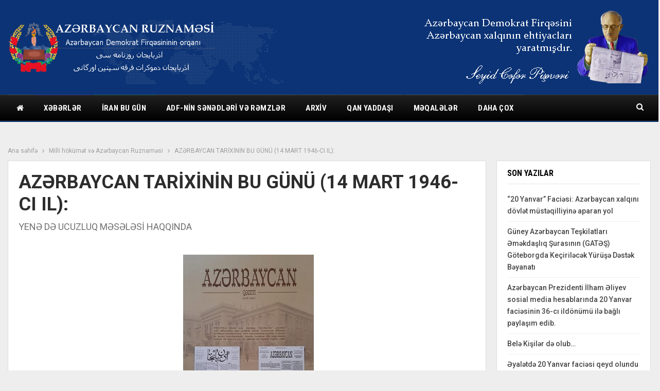

--- FILE ---
content_type: text/html; charset=UTF-8
request_url: https://azerbaycan-ruznamesi.org/2023/03/16/az%C9%99rbaycan-tarixinin-bu-gunu-14-mart-1946-ci-il/
body_size: 74063
content:
	<!DOCTYPE html>
		<!--[if IE 8]>
	<html class="ie ie8" lang="az"> <![endif]-->
	<!--[if IE 9]>
	<html class="ie ie9" lang="az"> <![endif]-->
	<!--[if gt IE 9]><!-->
<html lang="az"> <!--<![endif]-->
	<head>
				<meta charset="UTF-8">
		<meta http-equiv="X-UA-Compatible" content="IE=edge">
		<meta name="viewport" content="width=device-width, initial-scale=1.0">
		<link rel="pingback" href="https://azerbaycan-ruznamesi.org/xmlrpc.php"/>

		<title>AZƏRBAYCAN TARİXİNİN BU GÜNÜ (14 MART 1946-CI IL): &#8211; Azərbaycan Ruznaməsi</title>
<meta name='robots' content='max-image-preview:large' />

<!-- Better Open Graph, Schema.org & Twitter Integration -->
<meta property="og:locale" content="az"/>
<meta property="og:site_name" content="Azərbaycan Ruznaməsi"/>
<meta property="og:url" content="https://azerbaycan-ruznamesi.org/2023/03/16/az%c9%99rbaycan-tarixinin-bu-gunu-14-mart-1946-ci-il/"/>
<meta property="og:title" content="AZƏRBAYCAN TARİXİNİN BU GÜNÜ (14 MART 1946-CI IL):"/>
<meta property="og:image" content="https://azerbaycan-ruznamesi.org/wp-content/uploads/2023/04/1-2.jpg"/>
<meta property="article:section" content="Tarixi hadisələr"/>
<meta property="article:tag" content="ADF. &quot;Azərbaycan&quot; qəzeti"/>
<meta property="og:description" content="Qiymətləri endirmək, ucuzluğu təmin etmək, ölkənin yaşayış xərcini müharibədən əvvəlki səviyyəyə yetirmək Milli Hökuməti hamıdan artıq məşğul edən mövzuların başında yer tutur.Əsasən ucuzluq məsələsi xalqımızı da düşündürən əsaslı məsələlərdən birisi"/>
<meta property="og:type" content="article"/>
<meta name="twitter:card" content="summary"/>
<meta name="twitter:url" content="https://azerbaycan-ruznamesi.org/2023/03/16/az%c9%99rbaycan-tarixinin-bu-gunu-14-mart-1946-ci-il/"/>
<meta name="twitter:title" content="AZƏRBAYCAN TARİXİNİN BU GÜNÜ (14 MART 1946-CI IL):"/>
<meta name="twitter:description" content="Qiymətləri endirmək, ucuzluğu təmin etmək, ölkənin yaşayış xərcini müharibədən əvvəlki səviyyəyə yetirmək Milli Hökuməti hamıdan artıq məşğul edən mövzuların başında yer tutur.Əsasən ucuzluq məsələsi xalqımızı da düşündürən əsaslı məsələlərdən birisi"/>
<meta name="twitter:image" content="https://azerbaycan-ruznamesi.org/wp-content/uploads/2023/04/1-2.jpg"/>
<!-- / Better Open Graph, Schema.org & Twitter Integration. -->
<link rel='dns-prefetch' href='//fonts.googleapis.com' />
<link rel='dns-prefetch' href='//s.w.org' />
<link rel="alternate" type="application/rss+xml" title="Azərbaycan Ruznaməsi &raquo; Qidalandırıcısı" href="https://azerbaycan-ruznamesi.org/feed/" />
<link rel="alternate" type="application/rss+xml" title="Azərbaycan Ruznaməsi &raquo; Şərh Qidalandırıcısı" href="https://azerbaycan-ruznamesi.org/comments/feed/" />
<script type="text/javascript">
window._wpemojiSettings = {"baseUrl":"https:\/\/s.w.org\/images\/core\/emoji\/13.1.0\/72x72\/","ext":".png","svgUrl":"https:\/\/s.w.org\/images\/core\/emoji\/13.1.0\/svg\/","svgExt":".svg","source":{"concatemoji":"https:\/\/azerbaycan-ruznamesi.org\/wp-includes\/js\/wp-emoji-release.min.js?ver=5.9.12"}};
/*! This file is auto-generated */
!function(e,a,t){var n,r,o,i=a.createElement("canvas"),p=i.getContext&&i.getContext("2d");function s(e,t){var a=String.fromCharCode;p.clearRect(0,0,i.width,i.height),p.fillText(a.apply(this,e),0,0);e=i.toDataURL();return p.clearRect(0,0,i.width,i.height),p.fillText(a.apply(this,t),0,0),e===i.toDataURL()}function c(e){var t=a.createElement("script");t.src=e,t.defer=t.type="text/javascript",a.getElementsByTagName("head")[0].appendChild(t)}for(o=Array("flag","emoji"),t.supports={everything:!0,everythingExceptFlag:!0},r=0;r<o.length;r++)t.supports[o[r]]=function(e){if(!p||!p.fillText)return!1;switch(p.textBaseline="top",p.font="600 32px Arial",e){case"flag":return s([127987,65039,8205,9895,65039],[127987,65039,8203,9895,65039])?!1:!s([55356,56826,55356,56819],[55356,56826,8203,55356,56819])&&!s([55356,57332,56128,56423,56128,56418,56128,56421,56128,56430,56128,56423,56128,56447],[55356,57332,8203,56128,56423,8203,56128,56418,8203,56128,56421,8203,56128,56430,8203,56128,56423,8203,56128,56447]);case"emoji":return!s([10084,65039,8205,55357,56613],[10084,65039,8203,55357,56613])}return!1}(o[r]),t.supports.everything=t.supports.everything&&t.supports[o[r]],"flag"!==o[r]&&(t.supports.everythingExceptFlag=t.supports.everythingExceptFlag&&t.supports[o[r]]);t.supports.everythingExceptFlag=t.supports.everythingExceptFlag&&!t.supports.flag,t.DOMReady=!1,t.readyCallback=function(){t.DOMReady=!0},t.supports.everything||(n=function(){t.readyCallback()},a.addEventListener?(a.addEventListener("DOMContentLoaded",n,!1),e.addEventListener("load",n,!1)):(e.attachEvent("onload",n),a.attachEvent("onreadystatechange",function(){"complete"===a.readyState&&t.readyCallback()})),(n=t.source||{}).concatemoji?c(n.concatemoji):n.wpemoji&&n.twemoji&&(c(n.twemoji),c(n.wpemoji)))}(window,document,window._wpemojiSettings);
</script>
<style type="text/css">
img.wp-smiley,
img.emoji {
	display: inline !important;
	border: none !important;
	box-shadow: none !important;
	height: 1em !important;
	width: 1em !important;
	margin: 0 0.07em !important;
	vertical-align: -0.1em !important;
	background: none !important;
	padding: 0 !important;
}
</style>
	<link rel='stylesheet' id='wp-block-library-css'  href='https://azerbaycan-ruznamesi.org/wp-includes/css/dist/block-library/style.min.css?ver=5.9.12' type='text/css' media='all' />
<style id='global-styles-inline-css' type='text/css'>
body{--wp--preset--color--black: #000000;--wp--preset--color--cyan-bluish-gray: #abb8c3;--wp--preset--color--white: #ffffff;--wp--preset--color--pale-pink: #f78da7;--wp--preset--color--vivid-red: #cf2e2e;--wp--preset--color--luminous-vivid-orange: #ff6900;--wp--preset--color--luminous-vivid-amber: #fcb900;--wp--preset--color--light-green-cyan: #7bdcb5;--wp--preset--color--vivid-green-cyan: #00d084;--wp--preset--color--pale-cyan-blue: #8ed1fc;--wp--preset--color--vivid-cyan-blue: #0693e3;--wp--preset--color--vivid-purple: #9b51e0;--wp--preset--gradient--vivid-cyan-blue-to-vivid-purple: linear-gradient(135deg,rgba(6,147,227,1) 0%,rgb(155,81,224) 100%);--wp--preset--gradient--light-green-cyan-to-vivid-green-cyan: linear-gradient(135deg,rgb(122,220,180) 0%,rgb(0,208,130) 100%);--wp--preset--gradient--luminous-vivid-amber-to-luminous-vivid-orange: linear-gradient(135deg,rgba(252,185,0,1) 0%,rgba(255,105,0,1) 100%);--wp--preset--gradient--luminous-vivid-orange-to-vivid-red: linear-gradient(135deg,rgba(255,105,0,1) 0%,rgb(207,46,46) 100%);--wp--preset--gradient--very-light-gray-to-cyan-bluish-gray: linear-gradient(135deg,rgb(238,238,238) 0%,rgb(169,184,195) 100%);--wp--preset--gradient--cool-to-warm-spectrum: linear-gradient(135deg,rgb(74,234,220) 0%,rgb(151,120,209) 20%,rgb(207,42,186) 40%,rgb(238,44,130) 60%,rgb(251,105,98) 80%,rgb(254,248,76) 100%);--wp--preset--gradient--blush-light-purple: linear-gradient(135deg,rgb(255,206,236) 0%,rgb(152,150,240) 100%);--wp--preset--gradient--blush-bordeaux: linear-gradient(135deg,rgb(254,205,165) 0%,rgb(254,45,45) 50%,rgb(107,0,62) 100%);--wp--preset--gradient--luminous-dusk: linear-gradient(135deg,rgb(255,203,112) 0%,rgb(199,81,192) 50%,rgb(65,88,208) 100%);--wp--preset--gradient--pale-ocean: linear-gradient(135deg,rgb(255,245,203) 0%,rgb(182,227,212) 50%,rgb(51,167,181) 100%);--wp--preset--gradient--electric-grass: linear-gradient(135deg,rgb(202,248,128) 0%,rgb(113,206,126) 100%);--wp--preset--gradient--midnight: linear-gradient(135deg,rgb(2,3,129) 0%,rgb(40,116,252) 100%);--wp--preset--duotone--dark-grayscale: url('#wp-duotone-dark-grayscale');--wp--preset--duotone--grayscale: url('#wp-duotone-grayscale');--wp--preset--duotone--purple-yellow: url('#wp-duotone-purple-yellow');--wp--preset--duotone--blue-red: url('#wp-duotone-blue-red');--wp--preset--duotone--midnight: url('#wp-duotone-midnight');--wp--preset--duotone--magenta-yellow: url('#wp-duotone-magenta-yellow');--wp--preset--duotone--purple-green: url('#wp-duotone-purple-green');--wp--preset--duotone--blue-orange: url('#wp-duotone-blue-orange');--wp--preset--font-size--small: 13px;--wp--preset--font-size--medium: 20px;--wp--preset--font-size--large: 36px;--wp--preset--font-size--x-large: 42px;}.has-black-color{color: var(--wp--preset--color--black) !important;}.has-cyan-bluish-gray-color{color: var(--wp--preset--color--cyan-bluish-gray) !important;}.has-white-color{color: var(--wp--preset--color--white) !important;}.has-pale-pink-color{color: var(--wp--preset--color--pale-pink) !important;}.has-vivid-red-color{color: var(--wp--preset--color--vivid-red) !important;}.has-luminous-vivid-orange-color{color: var(--wp--preset--color--luminous-vivid-orange) !important;}.has-luminous-vivid-amber-color{color: var(--wp--preset--color--luminous-vivid-amber) !important;}.has-light-green-cyan-color{color: var(--wp--preset--color--light-green-cyan) !important;}.has-vivid-green-cyan-color{color: var(--wp--preset--color--vivid-green-cyan) !important;}.has-pale-cyan-blue-color{color: var(--wp--preset--color--pale-cyan-blue) !important;}.has-vivid-cyan-blue-color{color: var(--wp--preset--color--vivid-cyan-blue) !important;}.has-vivid-purple-color{color: var(--wp--preset--color--vivid-purple) !important;}.has-black-background-color{background-color: var(--wp--preset--color--black) !important;}.has-cyan-bluish-gray-background-color{background-color: var(--wp--preset--color--cyan-bluish-gray) !important;}.has-white-background-color{background-color: var(--wp--preset--color--white) !important;}.has-pale-pink-background-color{background-color: var(--wp--preset--color--pale-pink) !important;}.has-vivid-red-background-color{background-color: var(--wp--preset--color--vivid-red) !important;}.has-luminous-vivid-orange-background-color{background-color: var(--wp--preset--color--luminous-vivid-orange) !important;}.has-luminous-vivid-amber-background-color{background-color: var(--wp--preset--color--luminous-vivid-amber) !important;}.has-light-green-cyan-background-color{background-color: var(--wp--preset--color--light-green-cyan) !important;}.has-vivid-green-cyan-background-color{background-color: var(--wp--preset--color--vivid-green-cyan) !important;}.has-pale-cyan-blue-background-color{background-color: var(--wp--preset--color--pale-cyan-blue) !important;}.has-vivid-cyan-blue-background-color{background-color: var(--wp--preset--color--vivid-cyan-blue) !important;}.has-vivid-purple-background-color{background-color: var(--wp--preset--color--vivid-purple) !important;}.has-black-border-color{border-color: var(--wp--preset--color--black) !important;}.has-cyan-bluish-gray-border-color{border-color: var(--wp--preset--color--cyan-bluish-gray) !important;}.has-white-border-color{border-color: var(--wp--preset--color--white) !important;}.has-pale-pink-border-color{border-color: var(--wp--preset--color--pale-pink) !important;}.has-vivid-red-border-color{border-color: var(--wp--preset--color--vivid-red) !important;}.has-luminous-vivid-orange-border-color{border-color: var(--wp--preset--color--luminous-vivid-orange) !important;}.has-luminous-vivid-amber-border-color{border-color: var(--wp--preset--color--luminous-vivid-amber) !important;}.has-light-green-cyan-border-color{border-color: var(--wp--preset--color--light-green-cyan) !important;}.has-vivid-green-cyan-border-color{border-color: var(--wp--preset--color--vivid-green-cyan) !important;}.has-pale-cyan-blue-border-color{border-color: var(--wp--preset--color--pale-cyan-blue) !important;}.has-vivid-cyan-blue-border-color{border-color: var(--wp--preset--color--vivid-cyan-blue) !important;}.has-vivid-purple-border-color{border-color: var(--wp--preset--color--vivid-purple) !important;}.has-vivid-cyan-blue-to-vivid-purple-gradient-background{background: var(--wp--preset--gradient--vivid-cyan-blue-to-vivid-purple) !important;}.has-light-green-cyan-to-vivid-green-cyan-gradient-background{background: var(--wp--preset--gradient--light-green-cyan-to-vivid-green-cyan) !important;}.has-luminous-vivid-amber-to-luminous-vivid-orange-gradient-background{background: var(--wp--preset--gradient--luminous-vivid-amber-to-luminous-vivid-orange) !important;}.has-luminous-vivid-orange-to-vivid-red-gradient-background{background: var(--wp--preset--gradient--luminous-vivid-orange-to-vivid-red) !important;}.has-very-light-gray-to-cyan-bluish-gray-gradient-background{background: var(--wp--preset--gradient--very-light-gray-to-cyan-bluish-gray) !important;}.has-cool-to-warm-spectrum-gradient-background{background: var(--wp--preset--gradient--cool-to-warm-spectrum) !important;}.has-blush-light-purple-gradient-background{background: var(--wp--preset--gradient--blush-light-purple) !important;}.has-blush-bordeaux-gradient-background{background: var(--wp--preset--gradient--blush-bordeaux) !important;}.has-luminous-dusk-gradient-background{background: var(--wp--preset--gradient--luminous-dusk) !important;}.has-pale-ocean-gradient-background{background: var(--wp--preset--gradient--pale-ocean) !important;}.has-electric-grass-gradient-background{background: var(--wp--preset--gradient--electric-grass) !important;}.has-midnight-gradient-background{background: var(--wp--preset--gradient--midnight) !important;}.has-small-font-size{font-size: var(--wp--preset--font-size--small) !important;}.has-medium-font-size{font-size: var(--wp--preset--font-size--medium) !important;}.has-large-font-size{font-size: var(--wp--preset--font-size--large) !important;}.has-x-large-font-size{font-size: var(--wp--preset--font-size--x-large) !important;}
</style>
<link rel='stylesheet' id='wsl-widget-css'  href='https://azerbaycan-ruznamesi.org/wp-content/plugins/wordpress-social-login/assets/css/style.css?ver=5.9.12' type='text/css' media='all' />
<link rel='stylesheet' id='better-framework-main-fonts-css'  href='https://fonts.googleapis.com/css?family=Roboto:400,700,500,400italic%7CRoboto+Condensed:700,400' type='text/css' media='all' />
<script type='text/javascript' src='https://azerbaycan-ruznamesi.org/wp-includes/js/jquery/jquery.min.js?ver=3.6.0' id='jquery-core-js'></script>
<script type='text/javascript' src='https://azerbaycan-ruznamesi.org/wp-includes/js/jquery/jquery-migrate.min.js?ver=3.3.2' id='jquery-migrate-js'></script>
<!--[if lt IE 9]>
<script type='text/javascript' src='https://azerbaycan-ruznamesi.org/wp-content/themes/publisher/includes/libs/better-framework/assets/js/html5shiv.min.js?ver=3.10.22' id='bf-html5shiv-js'></script>
<![endif]-->
<!--[if lt IE 9]>
<script type='text/javascript' src='https://azerbaycan-ruznamesi.org/wp-content/themes/publisher/includes/libs/better-framework/assets/js/respond.min.js?ver=3.10.22' id='bf-respond-js'></script>
<![endif]-->
<link rel="https://api.w.org/" href="https://azerbaycan-ruznamesi.org/wp-json/" /><link rel="alternate" type="application/json" href="https://azerbaycan-ruznamesi.org/wp-json/wp/v2/posts/13276" /><link rel="EditURI" type="application/rsd+xml" title="RSD" href="https://azerbaycan-ruznamesi.org/xmlrpc.php?rsd" />
<link rel="wlwmanifest" type="application/wlwmanifest+xml" href="https://azerbaycan-ruznamesi.org/wp-includes/wlwmanifest.xml" /> 
<meta name="generator" content="WordPress 5.9.12" />
<link rel="canonical" href="https://azerbaycan-ruznamesi.org/2023/03/16/az%c9%99rbaycan-tarixinin-bu-gunu-14-mart-1946-ci-il/" />
<link rel='shortlink' href='https://azerbaycan-ruznamesi.org/?p=13276' />
<link rel="alternate" type="application/json+oembed" href="https://azerbaycan-ruznamesi.org/wp-json/oembed/1.0/embed?url=https%3A%2F%2Fazerbaycan-ruznamesi.org%2F2023%2F03%2F16%2Faz%25c9%2599rbaycan-tarixinin-bu-gunu-14-mart-1946-ci-il%2F" />
<link rel="alternate" type="text/xml+oembed" href="https://azerbaycan-ruznamesi.org/wp-json/oembed/1.0/embed?url=https%3A%2F%2Fazerbaycan-ruznamesi.org%2F2023%2F03%2F16%2Faz%25c9%2599rbaycan-tarixinin-bu-gunu-14-mart-1946-ci-il%2F&#038;format=xml" />
<style>/* CSS added by WP Meta and Date Remover*/.entry-meta {display:none !important;}
	.home .entry-meta { display: none; }
	.entry-footer {display:none !important;}
	.home .entry-footer { display: none; }</style>      <meta name="onesignal" content="wordpress-plugin"/>
            <script>

      window.OneSignal = window.OneSignal || [];

      OneSignal.push( function() {
        OneSignal.SERVICE_WORKER_UPDATER_PATH = "OneSignalSDKUpdaterWorker.js.php";
        OneSignal.SERVICE_WORKER_PATH = "OneSignalSDKWorker.js.php";
        OneSignal.SERVICE_WORKER_PARAM = { scope: '/' };

        OneSignal.setDefaultNotificationUrl("https://azerbaycan-ruznamesi.org");
        var oneSignal_options = {};
        window._oneSignalInitOptions = oneSignal_options;

        oneSignal_options['wordpress'] = true;
oneSignal_options['appId'] = '';
oneSignal_options['httpPermissionRequest'] = { };
oneSignal_options['httpPermissionRequest']['enable'] = true;
oneSignal_options['welcomeNotification'] = { };
oneSignal_options['welcomeNotification']['title'] = "";
oneSignal_options['welcomeNotification']['message'] = "";
oneSignal_options['path'] = "https://azerbaycan-ruznamesi.org/wp-content/plugins/onesignal-free-web-push-notifications/sdk_files/";
oneSignal_options['promptOptions'] = { };
oneSignal_options['notifyButton'] = { };
oneSignal_options['notifyButton']['enable'] = true;
oneSignal_options['notifyButton']['position'] = 'bottom-right';
oneSignal_options['notifyButton']['theme'] = 'default';
oneSignal_options['notifyButton']['size'] = 'medium';
oneSignal_options['notifyButton']['showCredit'] = true;
oneSignal_options['notifyButton']['text'] = {};
                OneSignal.init(window._oneSignalInitOptions);
                      });

      function documentInitOneSignal() {
        var oneSignal_elements = document.getElementsByClassName("OneSignal-prompt");

        var oneSignalLinkClickHandler = function(event) { OneSignal.push(['registerForPushNotifications']); event.preventDefault(); };        for(var i = 0; i < oneSignal_elements.length; i++)
          oneSignal_elements[i].addEventListener('click', oneSignalLinkClickHandler, false);
      }

      if (document.readyState === 'complete') {
           documentInitOneSignal();
      }
      else {
           window.addEventListener("load", function(event){
               documentInitOneSignal();
          });
      }
    </script>
<meta name="generator" content="Powered by WPBakery Page Builder - drag and drop page builder for WordPress."/>
<script type="application/ld+json">{
    "@context": "http:\/\/schema.org\/",
    "@type": "Organization",
    "@id": "#organization",
    "logo": {
        "@type": "ImageObject",
        "url": "http:\/\/azerbaycan-ruznamesi.org\/wp-content\/uploads\/2020\/12\/logo_p.png"
    },
    "url": "https:\/\/azerbaycan-ruznamesi.org\/",
    "name": "Az\u0259rbaycan Ruznam\u0259si",
    "description": "Az\u0259rbaycan Demokrat Firq\u0259sinin orqan\u0131"
}</script>
<script type="application/ld+json">{
    "@context": "http:\/\/schema.org\/",
    "@type": "WebSite",
    "name": "Az\u0259rbaycan Ruznam\u0259si",
    "alternateName": "Az\u0259rbaycan Demokrat Firq\u0259sinin orqan\u0131",
    "url": "https:\/\/azerbaycan-ruznamesi.org\/"
}</script>
<script type="application/ld+json">{
    "@context": "http:\/\/schema.org\/",
    "@type": "BlogPosting",
    "headline": "AZ\u018fRBAYCAN TAR\u0130X\u0130N\u0130N BU G\u00dcN\u00dc (14 MART 1946-CI IL):",
    "description": "Qiym\u0259tl\u0259ri endirm\u0259k, ucuzlu\u011fu t\u0259min etm\u0259k, \u00f6lk\u0259nin ya\u015fay\u0131\u015f x\u0259rcini m\u00fcharib\u0259d\u0259n \u0259vv\u0259lki s\u0259viyy\u0259y\u0259 yetirm\u0259k Milli H\u00f6kum\u0259ti ham\u0131dan art\u0131q m\u0259\u015f\u011ful ed\u0259n m\u00f6vzular\u0131n ba\u015f\u0131nda yer tutur.\u018fsas\u0259n ucuzluq m\u0259s\u0259l\u0259si xalq\u0131m\u0131z\u0131 da d\u00fc\u015f\u00fcnd\u00fcr\u0259n \u0259sasl\u0131 m\u0259s\u0259l\u0259l\u0259rd\u0259n birisi",
    "datePublished": "2023-03-16",
    "dateModified": "2023-04-05",
    "author": {
        "@type": "Person",
        "@id": "#person-zE6boKP9DM",
        "name": "zE6boKP9DM"
    },
    "image": {
        "@type": "ImageObject",
        "url": "https:\/\/azerbaycan-ruznamesi.org\/wp-content\/uploads\/2023\/04\/1-2.jpg",
        "width": 502,
        "height": 368
    },
    "interactionStatistic": [
        {
            "@type": "InteractionCounter",
            "interactionType": "http:\/\/schema.org\/CommentAction",
            "userInteractionCount": "0"
        }
    ],
    "publisher": {
        "@id": "#organization"
    },
    "mainEntityOfPage": "https:\/\/azerbaycan-ruznamesi.org\/2023\/03\/16\/az%c9%99rbaycan-tarixinin-bu-gunu-14-mart-1946-ci-il\/"
}</script>
<link rel='stylesheet' id='bf-minifed-css-1' href='https://azerbaycan-ruznamesi.org/wp-content/bs-booster-cache/1ac18f04e2a50429b0631b387840fef8.css' type='text/css' media='all' />
<link rel='stylesheet' id='7.7.0-1723740074' href='https://azerbaycan-ruznamesi.org/wp-content/bs-booster-cache/35ffaaab78503caacaddfaa648a531db.css' type='text/css' media='all' />
<link rel="icon" href="https://azerbaycan-ruznamesi.org/wp-content/uploads/2020/12/cropped-170px-Coat_of_arms_of_Azerbaijan_Peoples_Government-32x32.png" sizes="32x32" />
<link rel="icon" href="https://azerbaycan-ruznamesi.org/wp-content/uploads/2020/12/cropped-170px-Coat_of_arms_of_Azerbaijan_Peoples_Government-192x192.png" sizes="192x192" />
<link rel="apple-touch-icon" href="https://azerbaycan-ruznamesi.org/wp-content/uploads/2020/12/cropped-170px-Coat_of_arms_of_Azerbaijan_Peoples_Government-180x180.png" />
<meta name="msapplication-TileImage" content="https://azerbaycan-ruznamesi.org/wp-content/uploads/2020/12/cropped-170px-Coat_of_arms_of_Azerbaijan_Peoples_Government-270x270.png" />
<noscript><style> .wpb_animate_when_almost_visible { opacity: 1; }</style></noscript>	</head>

<body class="post-template-default single single-post postid-13276 single-format-standard bs-theme bs-publisher bs-publisher-world-news active-light-box ltr close-rh page-layout-2-col-right full-width active-sticky-sidebar main-menu-sticky-smart active-ajax-search single-prim-cat-426 single-cat-426 single-cat-22  bs-hide-ha wpb-js-composer js-comp-ver-6.4.1 vc_responsive bs-ll-a" dir="ltr">
		<div class="main-wrap content-main-wrap">
			<header id="header" class="site-header header-style-2 full-width" itemscope="itemscope" itemtype="https://schema.org/WPHeader">

				<div class="header-inner">
			<div class="content-wrap">
				<div class="container">
					<div class="row">
						<div class="row-height">
							<div class="logo-col col-xs-4">
								<div class="col-inside">
									<div id="site-branding" class="site-branding">
	<p  id="site-title" class="logo h1 img-logo">
	<a href="https://azerbaycan-ruznamesi.org/" itemprop="url" rel="home">
					<img id="site-logo" src="http://azerbaycan-ruznamesi.org/wp-content/uploads/2020/12/logo_p.png"
			     alt="Publisher"  />

			<span class="site-title">Publisher - Azərbaycan Demokrat Firqəsinin orqanı</span>
				</a>
</p>
</div><!-- .site-branding -->
								</div>
							</div>
															<div class="sidebar-col col-xs-8">
									<div class="col-inside">
										<aside id="sidebar" class="sidebar" role="complementary" itemscope="itemscope" itemtype="https://schema.org/WPSideBar">
											<div class="kuqnjzt kuqnjzt-clearfix kuqnjzt-pubadban kuqnjzt-show-desktop kuqnjzt-show-tablet-portrait kuqnjzt-show-tablet-landscape kuqnjzt-show-phone kuqnjzt-loc-header_aside_logo kuqnjzt-align-right kuqnjzt-column-1"><div id="kuqnjzt-35-1214948133" class="kuqnjzt-container kuqnjzt-type-image " itemscope="" itemtype="https://schema.org/WPAdBlock" data-adid="35" data-type="image"><a itemprop="url" class="kuqnjzt-link" href="#" target="_blank" ><img class="kuqnjzt-image" src="http://azerbaycan-ruznamesi.org/wp-content/uploads/2020/12/titul-1-1.png" alt="- Advertisement -" /></a><p class='kuqnjzt-caption kuqnjzt-caption-below'>- Advertisement -</p></div></div>										</aside>
									</div>
								</div>
														</div>
					</div>
				</div>
			</div>
		</div>

		<div id="menu-main" class="menu main-menu-wrapper show-search-item menu-actions-btn-width-1" role="navigation" itemscope="itemscope" itemtype="https://schema.org/SiteNavigationElement">
	<div class="main-menu-inner">
		<div class="content-wrap">
			<div class="container">

				<nav class="main-menu-container">
					<ul id="main-navigation" class="main-menu menu bsm-pure clearfix">
						<li id="menu-item-135" class="menu-have-icon menu-icon-type-fontawesome menu-item menu-item-type-post_type menu-item-object-page menu-item-home menu-title-hide better-anim-slide-fade menu-item-135"><a href="https://azerbaycan-ruznamesi.org/"><i class="bf-icon  fa fa-home"></i><span class="hidden">Əsas səhifə</span></a></li>
<li id="menu-item-148" class="menu-item menu-item-type-taxonomy menu-item-object-category menu-item-has-children menu-term-92 better-anim-fade menu-item-148"><a href="https://azerbaycan-ruznamesi.org/category/bs-world/">Xəbərlər</a>
<ul class="sub-menu">
	<li id="menu-item-150" class="menu-item menu-item-type-taxonomy menu-item-object-category menu-term-84 better-anim-fade menu-item-150"><a href="https://azerbaycan-ruznamesi.org/category/bs-world/bs-us-politics/">Siyasət</a></li>
	<li id="menu-item-151" class="menu-item menu-item-type-taxonomy menu-item-object-category menu-term-33 better-anim-fade menu-item-151"><a href="https://azerbaycan-ruznamesi.org/category/bs-world/bs-europe/">İqtisadiyyat</a></li>
	<li id="menu-item-152" class="menu-item menu-item-type-taxonomy menu-item-object-category menu-term-77 better-anim-fade menu-item-152"><a href="https://azerbaycan-ruznamesi.org/category/bs-world/bs-spotlight/">Mədəniyyət</a></li>
	<li id="menu-item-153" class="menu-item menu-item-type-taxonomy menu-item-object-category menu-term-26 better-anim-fade menu-item-153"><a href="https://azerbaycan-ruznamesi.org/category/bs-world/bs-cities/">Elm və təhsil</a></li>
	<li id="menu-item-368" class="menu-item menu-item-type-taxonomy menu-item-object-category menu-term-56 better-anim-fade menu-item-368"><a href="https://azerbaycan-ruznamesi.org/category/bs-world/bs-opinion-analysis/">Hadisələr</a></li>
</ul>
</li>
<li id="menu-item-1037" class="menu-item menu-item-type-taxonomy menu-item-object-category menu-term-80 better-anim-fade menu-item-1037"><a href="https://azerbaycan-ruznamesi.org/category/iran-today/">İran bu gün</a></li>
<li id="menu-item-2459" class="menu-item menu-item-type-custom menu-item-object-custom menu-item-has-children better-anim-fade menu-item-2459"><a href="http://azerbaycan-ruznamesi.org/bayraq-v%c9%99-gerb/">ADF-nin sənədləri və rəmzlər</a>
<ul class="sub-menu">
	<li id="menu-item-2421" class="menu-item menu-item-type-post_type menu-item-object-page better-anim-fade menu-item-2421"><a href="https://azerbaycan-ruznamesi.org/bayraq-v%c9%99-gerb/">Müqəddəs rəmzlər</a></li>
	<li id="menu-item-2427" class="menu-item menu-item-type-post_type menu-item-object-page better-anim-fade menu-item-2427"><a href="https://azerbaycan-ruznamesi.org/az%c9%99rbaycan-milli-hokum%c9%99tinin-dovl%c9%99t-himni/">Azərbaycan Milli Hökümətinin Dövlət Himni</a></li>
	<li id="menu-item-2403" class="menu-item menu-item-type-taxonomy menu-item-object-category menu-term-451 better-anim-fade menu-item-2403"><a href="https://azerbaycan-ruznamesi.org/category/s%c9%99n%c9%99dl%c9%99r-v%c9%99-b%c9%99yanatlar/">Sənədlər və bəyanatlar</a></li>
</ul>
</li>
<li id="menu-item-369" class="menu-item menu-item-type-taxonomy menu-item-object-category menu-item-has-children menu-term-196 better-anim-fade menu-item-369"><a href="https://azerbaycan-ruznamesi.org/category/video-foto-xronika/">Arxiv</a>
<ul class="sub-menu">
	<li id="menu-item-304" class="menu-item menu-item-type-post_type menu-item-object-page better-anim-fade menu-item-304"><a href="https://azerbaycan-ruznamesi.org/bs-front-page/foto-arxiv/">Foto xronika</a></li>
	<li id="menu-item-243" class="menu-item menu-item-type-post_type menu-item-object-page better-anim-fade menu-item-243"><a href="https://azerbaycan-ruznamesi.org/kitablar/">Kitablar</a></li>
</ul>
</li>
<li id="menu-item-563" class="menu-item menu-item-type-taxonomy menu-item-object-category current-post-ancestor menu-item-has-children menu-term-186 better-anim-fade menu-item-563"><a href="https://azerbaycan-ruznamesi.org/category/qan-yaddasi/">Qan yaddaşı</a>
<ul class="sub-menu">
	<li id="menu-item-564" class="menu-item menu-item-type-taxonomy menu-item-object-category menu-term-284 better-anim-fade menu-item-564"><a href="https://azerbaycan-ruznamesi.org/category/qan-yaddasi/tarixi-s/">Tarixi şəxsiyyətlər</a></li>
	<li id="menu-item-188" class="menu-item menu-item-type-taxonomy menu-item-object-category current-post-ancestor current-menu-parent current-post-parent menu-term-22 better-anim-fade menu-item-188"><a href="https://azerbaycan-ruznamesi.org/category/qan-yaddasi/bs-biology/">Tarixi hadisələr</a></li>
	<li id="menu-item-189" class="menu-item menu-item-type-taxonomy menu-item-object-category menu-term-23 better-anim-fade menu-item-189"><a href="https://azerbaycan-ruznamesi.org/category/qan-yaddasi/bs-blog-network/">Faciələr</a></li>
	<li id="menu-item-191" class="menu-item menu-item-type-taxonomy menu-item-object-category menu-term-53 better-anim-fade menu-item-191"><a href="https://azerbaycan-ruznamesi.org/category/qan-yaddasi/bs-key-issues/">Sənədlər</a></li>
	<li id="menu-item-2399" class="menu-item menu-item-type-taxonomy menu-item-object-category current-post-ancestor current-menu-parent current-post-parent menu-term-426 better-anim-fade menu-item-2399"><a href="https://azerbaycan-ruznamesi.org/category/milii-hokum%c9%99t-v%c9%99-az%c9%99rbaycan-ruznam%c9%99si/">Milli hökümət və Azərbaycan Ruznaməsi</a></li>
	<li id="menu-item-2398" class="menu-item menu-item-type-taxonomy menu-item-object-category menu-term-415 better-anim-fade menu-item-2398"><a href="https://azerbaycan-ruznamesi.org/category/21-az%c9%99r-d%c9%99n-dogulanlar/">21 AZƏR-dən doğulanlar</a></li>
	<li id="menu-item-2400" class="menu-item menu-item-type-taxonomy menu-item-object-category menu-term-395 better-anim-fade menu-item-2400"><a href="https://azerbaycan-ruznamesi.org/category/qan-yaddasi/80-ci-ill%c9%99rin-s%c9%99hidl%c9%99ri/">80-ci illərin şəhidləri</a></li>
</ul>
</li>
<li id="menu-item-2472" class="menu-item menu-item-type-taxonomy menu-item-object-category menu-item-has-children menu-term-1 better-anim-fade menu-item-2472"><a href="https://azerbaycan-ruznamesi.org/category/maqala/">Məqalələr</a>
<ul class="sub-menu">
	<li id="menu-item-2473" class="menu-item menu-item-type-taxonomy menu-item-object-category menu-term-424 better-anim-fade menu-item-2473"><a href="https://azerbaycan-ruznamesi.org/category/ana-dilimiz/">Ana dilimiz</a></li>
	<li id="menu-item-2474" class="menu-item menu-item-type-taxonomy menu-item-object-category menu-term-333 better-anim-fade menu-item-2474"><a href="https://azerbaycan-ruznamesi.org/category/iti-bucaq/">İti bucaqdan baxış</a></li>
	<li id="menu-item-3183" class="menu-item menu-item-type-taxonomy menu-item-object-category menu-term-643 better-anim-fade menu-item-3183"><a href="https://azerbaycan-ruznamesi.org/category/sapi-ozumuzd%c9%99n-olan-baltalari-da-taniyaq/">Sapı özümüzdən olan baltaları da tanıyaq</a></li>
</ul>
</li>
<li id="menu-item-219-az" class="lang-item lang-item-98 lang-item-az current-lang lang-item-first menu-item menu-item-type-custom menu-item-object-custom menu-item-home better-anim-fade menu-item-219-az"><a href="https://azerbaycan-ruznamesi.org/" hreflang="az" lang="az"><img src="[data-uri]" title="Azərbaycan" alt="Azərbaycan" width="16" height="11" style="width: 16px; height: 11px;" /></a></li>
<li id="menu-item-219-azb" class="lang-item lang-item-101 lang-item-azb no-translation menu-item menu-item-type-custom menu-item-object-custom better-anim-fade menu-item-219-azb"><a href="https://azerbaycan-ruznamesi.org/azb/front-page-%da%af%d8%a4%d9%86%d8%a6%db%8c-%d8%a2%d8%b0%d8%b1%d8%a8%d8%a7%db%8c%d8%ac%d8%a7%d9%86/" hreflang="azb" lang="azb"><img src="[data-uri]" title="گؤنئی آذربایجان" alt="گؤنئی آذربایجان" width="16" height="11" style="width: 16px; height: 11px;" /></a></li>
					</ul><!-- #main-navigation -->
											<div class="menu-action-buttons width-1">
															<div class="search-container close">
									<span class="search-handler"><i class="fa fa-search"></i></span>

									<div class="search-box clearfix">
										<form role="search" method="get" class="search-form clearfix" action="https://azerbaycan-ruznamesi.org">
	<input type="search" class="search-field"
	       placeholder="Axtarış..."
	       value="" name="s"
	       title="Axtarış:"
	       autocomplete="off">
	<input type="submit" class="search-submit" value="Axtarış">
</form><!-- .search-form -->
									</div>
								</div>
														</div>
										</nav><!-- .main-menu-container -->

			</div>
		</div>
	</div>
</div><!-- .menu -->
	</header><!-- .header -->
	<div class="rh-header clearfix dark deferred-block-exclude">
		<div class="rh-container clearfix">

			<div class="menu-container close">
				<span class="menu-handler"><span class="lines"></span></span>
			</div><!-- .menu-container -->

			<div class="logo-container rh-img-logo">
				<a href="https://azerbaycan-ruznamesi.org/" itemprop="url" rel="home">
											<img src="http://azerbaycan-ruznamesi.org/wp-content/uploads/2020/12/logo_p.png"
						     alt="Azərbaycan Ruznaməsi"  />				</a>
			</div><!-- .logo-container -->
		</div><!-- .rh-container -->
	</div><!-- .rh-header -->
<nav role="navigation" aria-label="Breadcrumbs" class="bf-breadcrumb clearfix bc-top-style"><div class="container bf-breadcrumb-container"><ul class="bf-breadcrumb-items" itemscope itemtype="http://schema.org/BreadcrumbList"><meta name="numberOfItems" content="3" /><meta name="itemListOrder" content="Ascending" /><li itemprop="itemListElement" itemscope itemtype="http://schema.org/ListItem" class="bf-breadcrumb-item bf-breadcrumb-begin"><a itemprop="item" href="https://azerbaycan-ruznamesi.org" rel="home"><span itemprop="name">Ana səhifə</span></a><meta itemprop="position" content="1" /></li><li itemprop="itemListElement" itemscope itemtype="http://schema.org/ListItem" class="bf-breadcrumb-item"><a itemprop="item" href="https://azerbaycan-ruznamesi.org/category/milii-hokum%c9%99t-v%c9%99-az%c9%99rbaycan-ruznam%c9%99si/" ><span itemprop="name">Milli hökümət və Azərbaycan Ruznaməsi</span></a><meta itemprop="position" content="2" /></li><li itemprop="itemListElement" itemscope itemtype="http://schema.org/ListItem" class="bf-breadcrumb-item bf-breadcrumb-end"><span itemprop="name">AZƏRBAYCAN TARİXİNİN BU GÜNÜ (14 MART 1946-CI IL):</span><meta itemprop="item" content="https://azerbaycan-ruznamesi.org/2023/03/16/az%c9%99rbaycan-tarixinin-bu-gunu-14-mart-1946-ci-il/"/><meta itemprop="position" content="3" /></li></ul></div></nav><div class="content-wrap">
		<main id="content" class="content-container">

		<div class="container layout-2-col layout-2-col-1 layout-right-sidebar layout-bc-before post-template-1">
			<div class="row main-section">
										<div class="col-sm-8 content-column">
								<div class="single-container">
		<article id="post-13276" class="post-13276 post type-post status-publish format-standard has-post-thumbnail  category-milii-hokumt-v-azrbaycan-ruznamsi category-bs-biology tag-adf-azrbaycan-qzeti single-post-content has-thumbnail">
						<div class="post-header post-tp-1-header">
									<h1 class="single-post-title">
						<span class="post-title" itemprop="headline">AZƏRBAYCAN TARİXİNİN BU GÜNÜ (14 MART 1946-CI IL):</span></h1>
					<h2 class="post-subtitle">YENƏ DƏ UCUZLUQ MƏSƏLƏSİ HAQQINDA</h2>					<div class="post-meta-wrap clearfix">
											</div>
									<div class="single-featured">
					<a class="post-thumbnail open-lightbox" href="https://azerbaycan-ruznamesi.org/wp-content/uploads/2023/04/1-2.jpg"><img  width="502" height="368" alt="" data-src="https://azerbaycan-ruznamesi.org/wp-content/uploads/2023/04/1-2.jpg">						</a>
										</div>
			</div>
						<div class="entry-content clearfix single-post-content">
				<p>Qiymətləri endirmək, ucuzluğu təmin etmək, ölkənin yaşayış xərcini müharibədən əvvəlki səviyyəyə yetirmək Milli Hökuməti hamıdan artıq məşğul edən mövzuların başında yer tutur.</p>
<p>Əsasən ucuzluq məsələsi xalqımızı da düşündürən əsaslı məsələlərdən birisidir. İki-üç nömrə bundan əvvəl verdiyimiz bir baş məqalədə dövlətin bu xüsusda gördüyü tədbirlərdən bəhs etmiş və orada məxsusən dövlət tətəfindən açılmış mağazalara və o mağazalarda ucuz qiymətlə satılan mallara işarə edilmişdir.</p>
<p>Bu mağazaların açılması yalnız Təbrizlə məhdudlaşmır. Milli Hökumətimiz bütün şəhərlərdə, qəsəbələrdə İqtisadiyyat Nazirliyinə bu kimi mağazaları təsis etməsi barədə göstəriş vermişdir.</p>
<p>Milli Hökumətimiz bu mağazaların açılması ilə kifayətlənməyib görülən tədbirlərin daha da təsirli olması üçün daha yeni bir addım atmışdır.</p>
<p>Milli Hökumətin aldığı qərara görə bu aydan etibarən bütün dövlət məmurlarının əmək haqlarının üçdə biri nisbətində onlara pul əvəzinə dövlət büdcəsi çekləri veriləcəkdir. Bu çeklərin müqabilində dövlət mağazalarında satılan mallar 10% güzəştlə veriləcəkdir.</p>
<p>Görülən tədbirlərin birinci növbədə dövlət məmurlarının yaşayış şəraitinin yüngülləşdirilməsində böyük rol oynayacağı və ikinci növbədə bazarda satılan mallarla daha ciddi bir rəqabət yaratmaqla ümumilikdə malların ucuzlaşmasına və yaşayış xərcinin aşağı düşməsinə kömək edəcəyi şübhəsizdir.</p>
<p>Bundan başqa, bayram qabağı olduğu və yeni ilin başlanması münasibətilə xalqa kömək etmək və xərclərin ağırlığını əskiltmək (azaltmaq – red.) məqsədilə dövlət mağazalarında satılan malların qiymətinin endirilməsi barədə göstəriş verilmişdir.</p>
<p>Aldığımız məlumata görə mağazalarda satılan parçaların qiymətində 10%, qəndin kilosunda 2 qran (riyal – red.), şəkərin kilosunda 3 qran və çay məmulatlarının da qiymətlərində güzəştlər edilmişdir.</p>
<p>Beləliklə, Milli Hökumətin özünün xalq hökuməti olduğunu, xalqın ehtiyaclarını yaxşı başa düşüb, yaxşı da qarşıladığını aydın və aşkar göstərir. Mürtəce və xain Tehran hökumətlərinin zamanında aylarla parça və şəkər üzünə həsrət qalan və illər boyu qəndin rəngini görməyən xalqımız Milli Hökumətin bu ümumi və təsirli tədbirlərinə çox yaxşı qiymət verə biləcəkdir. Çünki indi Azərbaycan hökuməti yaşayışı, rahatlığı və asayişi tək bir şəhər və bir məntəqədən ötəri deyil, eyni zamanda bütün Azərbaycan, bütünqəsəbələr və kəndlər üçün etməkdədir.</p>
<p>Xain Tehran hökumətləri kimi bizim xalq hökumətimizin tədbirləri və planları yalnız mərkəzə aid qalmayacaqdır və qalmır. Xalqın içərisindən çıxmış və millətin bütün təbəqələrini təmsilçiləri olan, bütün Azərbaycanda yaşayanların illər boyu çəkdikləri işgəncələrə və gördükləri müsibətlərə dərindən tanış olan firqəmiz və onun yaratdığı Milli Hökumətimiz atdığı hər addımda, gördüyü hər tədbirdə və qəbul etdiyi hər qərarda 5 milyonluq bir xalqın səadətindən başqa heç bir şey düşünmür.</p>
<p>Bu tədbir isə xalqın asayişi uğrunda qəbul olunan tədbirlərin təsirli və görkəmlilərindən birisi hesab edilsə, gərəklidir.</p>
<p><em><strong>“Azərbaycan” qəzeti. ADF orqanı, Təbriz, № 149, 14 marta 1946-cı il.</strong></em><br />
<em><strong>Təqdim etdi: Səməd Bayramzadə</strong></em></p>
			</div>

						<div class="post-share single-post-share bottom-share clearfix style-1">
			<div class="post-share-btn-group">
							</div>
						<div class="share-handler-wrap ">
				<span class="share-handler post-share-btn rank-default">
					<i class="bf-icon  fa fa-share-alt"></i>						<b class="text">Paylaş</b>
										</span>
				<span class="social-item facebook"><a href="https://www.facebook.com/sharer.php?u=https%3A%2F%2Fazerbaycan-ruznamesi.org%2F2023%2F03%2F16%2Faz%25c9%2599rbaycan-tarixinin-bu-gunu-14-mart-1946-ci-il%2F" target="_blank" rel="nofollow noreferrer" class="bs-button-el" onclick="window.open(this.href, 'share-facebook','left=50,top=50,width=600,height=320,toolbar=0'); return false;"><span class="icon"><i class="bf-icon fa fa-facebook"></i></span></a></span><span class="social-item twitter"><a href="https://twitter.com/share?text=AZƏRBAYCAN TARİXİNİN BU GÜNÜ (14 MART 1946-CI IL):&url=https%3A%2F%2Fazerbaycan-ruznamesi.org%2F2023%2F03%2F16%2Faz%25c9%2599rbaycan-tarixinin-bu-gunu-14-mart-1946-ci-il%2F" target="_blank" rel="nofollow noreferrer" class="bs-button-el" onclick="window.open(this.href, 'share-twitter','left=50,top=50,width=600,height=320,toolbar=0'); return false;"><span class="icon"><i class="bf-icon fa fa-twitter"></i></span></a></span><span class="social-item email"><a href="mailto:?subject=AZƏRBAYCAN TARİXİNİN BU GÜNÜ (14 MART 1946-CI IL):&body=https%3A%2F%2Fazerbaycan-ruznamesi.org%2F2023%2F03%2F16%2Faz%25c9%2599rbaycan-tarixinin-bu-gunu-14-mart-1946-ci-il%2F" target="_blank" rel="nofollow noreferrer" class="bs-button-el" onclick="window.open(this.href, 'share-email','left=50,top=50,width=600,height=320,toolbar=0'); return false;"><span class="icon"><i class="bf-icon fa fa-envelope-open"></i></span></a></span></div>		</div>
				</article>
		<section class="post-author clearfix">
		<a href="https://azerbaycan-ruznamesi.org/author/ze6bokp9dm/"
	   title="Müəllifin məqalələrinə baxın">
		<span class="post-author-avatar" itemprop="image"></span>
	</a>

	<div class="author-title heading-typo">
		<a class="post-author-url" href="https://azerbaycan-ruznamesi.org/author/ze6bokp9dm/"><span class="post-author-name"></span></a>

					<span class="title-counts">4752 yazı</span>
		
					<span class="title-counts">0 şərh</span>
			</div>

	<div class="author-links">
				<ul class="author-social-icons">
							<li class="social-item site">
					<a href="http://azerbaycan-ruznamesi.org"
					   target="_blank"
					   rel="nofollow noreferrer"><i class="fa fa-globe"></i></a>
				</li>
						</ul>
			</div>

	<div class="post-author-bio" itemprop="description">
			</div>

</section>
	<section class="next-prev-post clearfix">

					<div class="prev-post">
				<p class="pre-title heading-typo"><i
							class="fa fa-arrow-left"></i> Əvvəlki				</p>
				<p class="title heading-typo"><a href="https://azerbaycan-ruznamesi.org/2023/03/15/fars-yoxsa-bars-dili/" rel="prev">FARS, YOXSA BARS DİLİ</a></p>
			</div>
		
					<div class="next-post">
				<p class="pre-title heading-typo">Növbəti <i
							class="fa fa-arrow-right"></i></p>
				<p class="title heading-typo"><a href="https://azerbaycan-ruznamesi.org/2023/03/17/tehrandan-ag-ev%c9%99-birbasa-danisiqlar-ismarisi/" rel="next">TEHRANDAN AĞ EVƏ “BİRBAŞA DANIŞIQLAR” İSMARIŞI…</a></p>
			</div>
		
	</section>
	</div>
<div class="post-related">

	<div class="section-heading sh-t3 sh-s1 multi-tab">

					<a href="#relatedposts_955111316_1" class="main-link active"
			   data-toggle="tab">
				<span
						class="h-text related-posts-heading">Sizin  xoşunuza gələ bilər</span>
			</a>
			<a href="#relatedposts_955111316_2" class="other-link" data-toggle="tab"
			   data-deferred-event="shown.bs.tab"
			   data-deferred-init="relatedposts_955111316_2">
				<span
						class="h-text related-posts-heading">Müəllifdən daha çox</span>
			</a>
		
	</div>

		<div class="tab-content">
		<div class="tab-pane bs-tab-anim bs-tab-animated active"
		     id="relatedposts_955111316_1">
			
					<div class="bs-pagination-wrapper main-term-none next_prev ">
			<div class="listing listing-thumbnail listing-tb-2 clearfix  scolumns-3 simple-grid include-last-mobile">
	<div  class="post-24281 type-post format-standard has-post-thumbnail   listing-item listing-item-thumbnail listing-item-tb-2 main-term-192">
<div class="item-inner clearfix">
			<div class="featured featured-type-featured-image">
			<div class="term-badges floated"><span class="term-badge term-192"><a href="https://azerbaycan-ruznamesi.org/category/media/">Media</a></span></div>			<a  title="&#8220;Ulu Öndər Heydər Əliyev və Cənubi Azərbaycan&#8221; &#8211; video" data-src="https://azerbaycan-ruznamesi.org/wp-content/uploads/2025/12/ADF20251212HeydarAliyevCenubiAzerbaycan2-1-210x136.png" data-bs-srcset="{&quot;baseurl&quot;:&quot;https:\/\/azerbaycan-ruznamesi.org\/wp-content\/uploads\/2025\/12\/&quot;,&quot;sizes&quot;:{&quot;86&quot;:&quot;ADF20251212HeydarAliyevCenubiAzerbaycan2-1-86x64.png&quot;,&quot;210&quot;:&quot;ADF20251212HeydarAliyevCenubiAzerbaycan2-1-210x136.png&quot;,&quot;279&quot;:&quot;ADF20251212HeydarAliyevCenubiAzerbaycan2-1-279x220.png&quot;,&quot;357&quot;:&quot;ADF20251212HeydarAliyevCenubiAzerbaycan2-1-357x210.png&quot;,&quot;750&quot;:&quot;ADF20251212HeydarAliyevCenubiAzerbaycan2-1-750x430.png&quot;,&quot;1849&quot;:&quot;ADF20251212HeydarAliyevCenubiAzerbaycan2-1.png&quot;}}"					class="img-holder" href="https://azerbaycan-ruznamesi.org/2025/12/14/uluonder20251212/"></a>
					</div>
	<p class="title">	<a class="post-url" href="https://azerbaycan-ruznamesi.org/2025/12/14/uluonder20251212/" title="&#8220;Ulu Öndər Heydər Əliyev və Cənubi Azərbaycan&#8221; &#8211; video">
			<span class="post-title">
				&#8220;Ulu Öndər Heydər Əliyev və Cənubi Azərbaycan&#8221; &#8211; video			</span>
	</a>
	</p></div>
</div >
<div  class="post-19545 type-post format-standard has-post-thumbnail   listing-item listing-item-thumbnail listing-item-tb-2 main-term-84">
<div class="item-inner clearfix">
			<div class="featured featured-type-featured-image">
			<div class="term-badges floated"><span class="term-badge term-84"><a href="https://azerbaycan-ruznamesi.org/category/bs-world/bs-us-politics/">Siyasət</a></span></div>			<a  title="Tanımadığımız Mir Cəfər Bağırov &#8211; Beş məktubda gizlənən faktlar" data-src="https://azerbaycan-ruznamesi.org/wp-content/uploads/2025/02/Skarmbild-2025-02-15-053717-210x136.png" data-bs-srcset="{&quot;baseurl&quot;:&quot;https:\/\/azerbaycan-ruznamesi.org\/wp-content\/uploads\/2025\/02\/&quot;,&quot;sizes&quot;:{&quot;86&quot;:&quot;Skarmbild-2025-02-15-053717-86x64.png&quot;,&quot;210&quot;:&quot;Skarmbild-2025-02-15-053717-210x136.png&quot;,&quot;279&quot;:&quot;Skarmbild-2025-02-15-053717-279x220.png&quot;,&quot;357&quot;:&quot;Skarmbild-2025-02-15-053717-357x210.png&quot;,&quot;750&quot;:&quot;Skarmbild-2025-02-15-053717-750x430.png&quot;,&quot;1041&quot;:&quot;Skarmbild-2025-02-15-053717.png&quot;}}"					class="img-holder" href="https://azerbaycan-ruznamesi.org/2025/02/15/tanimadigimiz-mir-c%c9%99f%c9%99r-bagirov-bes-m%c9%99ktubda-gizl%c9%99n%c9%99n-faktlar/"></a>
					</div>
	<p class="title">	<a class="post-url" href="https://azerbaycan-ruznamesi.org/2025/02/15/tanimadigimiz-mir-c%c9%99f%c9%99r-bagirov-bes-m%c9%99ktubda-gizl%c9%99n%c9%99n-faktlar/" title="Tanımadığımız Mir Cəfər Bağırov &#8211; Beş məktubda gizlənən faktlar">
			<span class="post-title">
				Tanımadığımız Mir Cəfər Bağırov &#8211; Beş məktubda gizlənən faktlar			</span>
	</a>
	</p></div>
</div >
<div  class="post-18344 type-post format-standard has-post-thumbnail   listing-item listing-item-thumbnail listing-item-tb-2 main-term-84">
<div class="item-inner clearfix">
			<div class="featured featured-type-featured-image">
			<div class="term-badges floated"><span class="term-badge term-84"><a href="https://azerbaycan-ruznamesi.org/category/bs-world/bs-us-politics/">Siyasət</a></span></div>			<a  title="Azərbaycan Demokrat Firqəsinin “21 Azər” hərəkatının  79-cu ildönümü münasibəti ilə təbriki" data-src="https://azerbaycan-ruznamesi.org/wp-content/uploads/2024/12/Skarmbild-2024-01-04-175840-210x136.png" data-bs-srcset="{&quot;baseurl&quot;:&quot;https:\/\/azerbaycan-ruznamesi.org\/wp-content\/uploads\/2024\/12\/&quot;,&quot;sizes&quot;:{&quot;86&quot;:&quot;Skarmbild-2024-01-04-175840-86x64.png&quot;,&quot;210&quot;:&quot;Skarmbild-2024-01-04-175840-210x136.png&quot;,&quot;279&quot;:&quot;Skarmbild-2024-01-04-175840-279x217.png&quot;,&quot;357&quot;:&quot;Skarmbild-2024-01-04-175840-357x210.png&quot;,&quot;427&quot;:&quot;Skarmbild-2024-01-04-175840.png&quot;}}"					class="img-holder" href="https://azerbaycan-ruznamesi.org/2024/12/09/az%c9%99rbaycan-demokrat-firq%c9%99sinin-21-az%c9%99r-h%c9%99r%c9%99katinin-79-cu-ildonumu-munasib%c9%99ti-il%c9%99-t%c9%99briki/"></a>
					</div>
	<p class="title">	<a class="post-url" href="https://azerbaycan-ruznamesi.org/2024/12/09/az%c9%99rbaycan-demokrat-firq%c9%99sinin-21-az%c9%99r-h%c9%99r%c9%99katinin-79-cu-ildonumu-munasib%c9%99ti-il%c9%99-t%c9%99briki/" title="Azərbaycan Demokrat Firqəsinin “21 Azər” hərəkatının  79-cu ildönümü münasibəti ilə təbriki">
			<span class="post-title">
				Azərbaycan Demokrat Firqəsinin “21 Azər” hərəkatının  79-cu ildönümü münasibəti ilə&hellip;			</span>
	</a>
	</p></div>
</div >
<div  class="post-18217 type-post format-standard has-post-thumbnail   listing-item listing-item-thumbnail listing-item-tb-2 main-term-84">
<div class="item-inner clearfix">
			<div class="featured featured-type-featured-image">
			<div class="term-badges floated"><span class="term-badge term-84"><a href="https://azerbaycan-ruznamesi.org/category/bs-world/bs-us-politics/">Siyasət</a></span></div>			<a  title="Qərbi azərbaycanların bir-birindən fərqi, oxşarlıqları – onlar bir-birinin davamı da ola bilər" data-src="https://azerbaycan-ruznamesi.org/wp-content/uploads/2024/12/Skarmbild-2024-12-05-192336-1-210x136.png" data-bs-srcset="{&quot;baseurl&quot;:&quot;https:\/\/azerbaycan-ruznamesi.org\/wp-content\/uploads\/2024\/12\/&quot;,&quot;sizes&quot;:{&quot;86&quot;:&quot;Skarmbild-2024-12-05-192336-1-86x64.png&quot;,&quot;210&quot;:&quot;Skarmbild-2024-12-05-192336-1-210x136.png&quot;,&quot;279&quot;:&quot;Skarmbild-2024-12-05-192336-1-279x220.png&quot;,&quot;357&quot;:&quot;Skarmbild-2024-12-05-192336-1-357x210.png&quot;,&quot;750&quot;:&quot;Skarmbild-2024-12-05-192336-1-750x430.png&quot;,&quot;1213&quot;:&quot;Skarmbild-2024-12-05-192336-1.png&quot;}}"					class="img-holder" href="https://azerbaycan-ruznamesi.org/2024/12/05/q%c9%99rbi-az%c9%99rbaycanlarin-bir-birind%c9%99n-f%c9%99rqi-oxsarliqlari-onlar-bir-birinin-davami-da-ola-bil%c9%99r/"></a>
					</div>
	<p class="title">	<a class="post-url" href="https://azerbaycan-ruznamesi.org/2024/12/05/q%c9%99rbi-az%c9%99rbaycanlarin-bir-birind%c9%99n-f%c9%99rqi-oxsarliqlari-onlar-bir-birinin-davami-da-ola-bil%c9%99r/" title="Qərbi azərbaycanların bir-birindən fərqi, oxşarlıqları – onlar bir-birinin davamı da ola bilər">
			<span class="post-title">
				Qərbi azərbaycanların bir-birindən fərqi, oxşarlıqları – onlar bir-birinin davamı da&hellip;			</span>
	</a>
	</p></div>
</div >
	</div>
	
	</div><div class="bs-pagination bs-ajax-pagination next_prev main-term-none clearfix">
			<script>var bs_ajax_paginate_852307535 = '{"query":{"paginate":"next_prev","count":4,"post_type":"post","posts_per_page":4,"post__not_in":[13276],"ignore_sticky_posts":1,"post_status":["publish","private"],"category__in":[426,22],"_layout":{"state":"1|1|0","page":"2-col-right"}},"type":"wp_query","view":"Publisher::fetch_related_posts","current_page":1,"ajax_url":"\/wp-admin\/admin-ajax.php","remove_duplicates":"0","paginate":"next_prev","_layout":{"state":"1|1|0","page":"2-col-right"},"_bs_pagin_token":"51013c0"}';</script>				<a class="btn-bs-pagination prev disabled" rel="prev" data-id="852307535"
				   title="Əvvəlki">
					<i class="fa fa-angle-left"
					   aria-hidden="true"></i> Əvvəlki				</a>
				<a  rel="next" class="btn-bs-pagination next"
				   data-id="852307535" title="Növbəti">
					Növbəti <i
							class="fa fa-angle-right" aria-hidden="true"></i>
				</a>
				</div>
		</div>

		<div class="tab-pane bs-tab-anim bs-tab-animated bs-deferred-container"
		     id="relatedposts_955111316_2">
					<div class="bs-pagination-wrapper main-term-none next_prev ">
				<div class="bs-deferred-load-wrapper" id="bsd_relatedposts_955111316_2">
			<script>var bs_deferred_loading_bsd_relatedposts_955111316_2 = '{"query":{"paginate":"next_prev","count":4,"author":1,"post_type":"post","_layout":{"state":"1|1|0","page":"2-col-right"}},"type":"wp_query","view":"Publisher::fetch_other_related_posts","current_page":1,"ajax_url":"\/wp-admin\/admin-ajax.php","remove_duplicates":"0","paginate":"next_prev","_layout":{"state":"1|1|0","page":"2-col-right"},"_bs_pagin_token":"892c08b"}';</script>
		</div>
		
	</div>		</div>
	</div>
</div>
<section id="comments-template-13276" class="comments-template">
	
	
	<p class="comments-closed">
		Şərhlər bağlıdır.	</p><!-- .comments-closed -->


	</section>
						</div><!-- .content-column -->
												<div class="col-sm-4 sidebar-column sidebar-column-primary">
							<aside id="sidebar-primary-sidebar" class="sidebar" role="complementary" aria-label="Primary Sidebar Sidebar" itemscope="itemscope" itemtype="https://schema.org/WPSideBar">
	
		<div id="recent-posts-2" class=" h-ni w-nt primary-sidebar-widget widget widget_recent_entries">
		<div class="section-heading sh-t3 sh-s1"><span class="h-text">Son Yazılar</span></div>
		<ul>
											<li>
					<a href="https://azerbaycan-ruznamesi.org/2026/01/21/20-yanvar-faci%c9%99si-az%c9%99rbaycan-xalqini-dovl%c9%99t-must%c9%99qilliyin%c9%99-aparan-yol-subhan-talibli-tarix-uzr%c9%99-f%c9%99ls%c9%99f%c9%99-doktoru-dosent/">“20 Yanvar” Faciəsi: Azərbaycan xalqını dövlət müstəqilliyinə   aparan yol</a>
									</li>
											<li>
					<a href="https://azerbaycan-ruznamesi.org/2026/01/21/guney-az%c9%99rbaycan-teskilatlari-%c9%99m%c9%99kdasliq-surasinin-gat%c9%99s-goteborgda-keciril%c9%99c%c9%99k-yurus%c9%99-d%c9%99st%c9%99k-b%c9%99yanati/">Güney Azərbaycan Teşkilatları Əməkdaşlıq Şurasının (GATƏŞ) Göteborgda Keçiriləcək Yürüşə Dəstək Bəyanatı</a>
									</li>
											<li>
					<a href="https://azerbaycan-ruznamesi.org/2026/01/19/az%c9%99rbaycan-prezidenti-ilham-%c9%99liyev-sosial-media-hesablarinda-20-yanvar-faci%c9%99sinin-36-ci-ildonumu-il%c9%99-bagli-paylasim-edib/">Azərbaycan Prezidenti İlham Əliyev sosial media hesablarında 20 Yanvar faciəsinin 36-cı ildönümü ilə bağlı paylaşım edib.</a>
									</li>
											<li>
					<a href="https://azerbaycan-ruznamesi.org/2026/01/19/bel%c9%99-kisil%c9%99r-d%c9%99-olub/">Belə Kişilər də olub&#8230;</a>
									</li>
											<li>
					<a href="https://azerbaycan-ruznamesi.org/2026/01/19/%c9%99yal%c9%99td%c9%99-20-yanvar-faci%c9%99si-qeyd-olundu/">Əyalətdə 20 Yanvar faciəsi qeyd olundu</a>
									</li>
					</ul>

		</div><div id="calendar-3" class=" h-ni w-nt primary-sidebar-widget widget widget_calendar"><div id="calendar_wrap" class="calendar_wrap"><table id="wp-calendar" class="wp-calendar-table">
		<caption>Oktyabr 2022</caption>
		<thead>
		<tr>
		<th scope="col" title="Bazar ertəsi">BE</th>
		<th scope="col" title="Çərşənbə axşamı">ÇA</th>
		<th scope="col" title="Çərşənbə">Ç</th>
		<th scope="col" title="Cümə axşamı">CA</th>
		<th scope="col" title="Cümə">C</th>
		<th scope="col" title="Şənbə">Ş</th>
		<th scope="col" title="Bazar">B</th>
		</tr>
		</thead>
		<tbody>
		<tr>
		<td colspan="5" class="pad">&nbsp;</td><td><a href="https://azerbaycan-ruznamesi.org/2022/10/01/" aria-label="Yazılar October 1, 2022 tarixində yayımlandı">1</a></td><td><a href="https://azerbaycan-ruznamesi.org/2022/10/02/" aria-label="Yazılar October 2, 2022 tarixində yayımlandı">2</a></td>
	</tr>
	<tr>
		<td><a href="https://azerbaycan-ruznamesi.org/2022/10/03/" aria-label="Yazılar October 3, 2022 tarixində yayımlandı">3</a></td><td><a href="https://azerbaycan-ruznamesi.org/2022/10/04/" aria-label="Yazılar October 4, 2022 tarixində yayımlandı">4</a></td><td><a href="https://azerbaycan-ruznamesi.org/2022/10/05/" aria-label="Yazılar October 5, 2022 tarixində yayımlandı">5</a></td><td><a href="https://azerbaycan-ruznamesi.org/2022/10/06/" aria-label="Yazılar October 6, 2022 tarixində yayımlandı">6</a></td><td><a href="https://azerbaycan-ruznamesi.org/2022/10/07/" aria-label="Yazılar October 7, 2022 tarixində yayımlandı">7</a></td><td><a href="https://azerbaycan-ruznamesi.org/2022/10/08/" aria-label="Yazılar October 8, 2022 tarixində yayımlandı">8</a></td><td><a href="https://azerbaycan-ruznamesi.org/2022/10/09/" aria-label="Yazılar October 9, 2022 tarixində yayımlandı">9</a></td>
	</tr>
	<tr>
		<td><a href="https://azerbaycan-ruznamesi.org/2022/10/10/" aria-label="Yazılar October 10, 2022 tarixində yayımlandı">10</a></td><td><a href="https://azerbaycan-ruznamesi.org/2022/10/11/" aria-label="Yazılar October 11, 2022 tarixində yayımlandı">11</a></td><td><a href="https://azerbaycan-ruznamesi.org/2022/10/12/" aria-label="Yazılar October 12, 2022 tarixində yayımlandı">12</a></td><td><a href="https://azerbaycan-ruznamesi.org/2022/10/13/" aria-label="Yazılar October 13, 2022 tarixində yayımlandı">13</a></td><td><a href="https://azerbaycan-ruznamesi.org/2022/10/14/" aria-label="Yazılar October 14, 2022 tarixində yayımlandı">14</a></td><td>15</td><td><a href="https://azerbaycan-ruznamesi.org/2022/10/16/" aria-label="Yazılar October 16, 2022 tarixində yayımlandı">16</a></td>
	</tr>
	<tr>
		<td><a href="https://azerbaycan-ruznamesi.org/2022/10/17/" aria-label="Yazılar October 17, 2022 tarixində yayımlandı">17</a></td><td><a href="https://azerbaycan-ruznamesi.org/2022/10/18/" aria-label="Yazılar October 18, 2022 tarixində yayımlandı">18</a></td><td>19</td><td><a href="https://azerbaycan-ruznamesi.org/2022/10/20/" aria-label="Yazılar October 20, 2022 tarixində yayımlandı">20</a></td><td><a href="https://azerbaycan-ruznamesi.org/2022/10/21/" aria-label="Yazılar October 21, 2022 tarixində yayımlandı">21</a></td><td><a href="https://azerbaycan-ruznamesi.org/2022/10/22/" aria-label="Yazılar October 22, 2022 tarixində yayımlandı">22</a></td><td><a href="https://azerbaycan-ruznamesi.org/2022/10/23/" aria-label="Yazılar October 23, 2022 tarixində yayımlandı">23</a></td>
	</tr>
	<tr>
		<td><a href="https://azerbaycan-ruznamesi.org/2022/10/24/" aria-label="Yazılar October 24, 2022 tarixində yayımlandı">24</a></td><td><a href="https://azerbaycan-ruznamesi.org/2022/10/25/" aria-label="Yazılar October 25, 2022 tarixində yayımlandı">25</a></td><td><a href="https://azerbaycan-ruznamesi.org/2022/10/26/" aria-label="Yazılar October 26, 2022 tarixində yayımlandı">26</a></td><td><a href="https://azerbaycan-ruznamesi.org/2022/10/27/" aria-label="Yazılar October 27, 2022 tarixində yayımlandı">27</a></td><td><a href="https://azerbaycan-ruznamesi.org/2022/10/28/" aria-label="Yazılar October 28, 2022 tarixində yayımlandı">28</a></td><td><a href="https://azerbaycan-ruznamesi.org/2022/10/29/" aria-label="Yazılar October 29, 2022 tarixində yayımlandı">29</a></td><td>30</td>
	</tr>
	<tr>
		<td><a href="https://azerbaycan-ruznamesi.org/2022/10/31/" aria-label="Yazılar October 31, 2022 tarixində yayımlandı">31</a></td>
		<td class="pad" colspan="6">&nbsp;</td>
	</tr>
	</tbody>
	</table><nav aria-label="Previous and next months" class="wp-calendar-nav">
		<span class="wp-calendar-nav-prev"><a href="https://azerbaycan-ruznamesi.org/2022/09/">&laquo; Sen</a></span>
		<span class="pad">&nbsp;</span>
		<span class="wp-calendar-nav-next"><a href="https://azerbaycan-ruznamesi.org/2022/11/">Noy &raquo;</a></span>
		</nav></div></div></aside>
						</div><!-- .primary-sidebar-column -->
									</div><!-- .main-section -->
		</div><!-- .container -->

	</main><!-- main -->
	</div><!-- .content-wrap -->
		</div><!-- .main-wrap -->
			<footer id="site-footer" class="site-footer full-width">
		<div class="footer-widgets light-text">
	<div class="content-wrap">
		<div class="container">
			<div class="row">
										<div class="col-sm-3">
							<aside id="sidebar-footer-1" class="sidebar" role="complementary" aria-label="Footer - Column 1 Sidebar" itemscope="itemscope" itemtype="https://schema.org/WPSideBar">
								<div id="bs-about-8" class=" h-ni w-nt footer-widget footer-column-1 widget widget_bs-about"><div  class="bs-shortcode bs-about ">
		<h4 class="about-title">
		<a href="http://azerbaycan-ruznamesi.org/bs-front-page/bs-contact-us/">				<img class="logo-image" src="http://azerbaycan-ruznamesi.org/wp-content/uploads/2020/12/az-2.png"
				     alt="">
			</a>	</h4>
	<div class="about-text">
		<p>Azərbaycan Demokrat Firqəsinin orqanı olan “Azərbaycan” ruznaməsinin birinci sayı 1945-ci il sentyabr ayının 5-də  çapdan çıxmışdır. “Qəzet birinci sayından başlayaraq Azərbaycan dilində buraxılırdı.  Hacı Əli Şəbüstəri (1-29-cu saylar), Əhməd Müsəvi (98-151-ci saylar), Həmzə Fəthi Xoşginabi (152-246-cı saylar), İsmayıl Şəms (247-293-cü saylar) ruznamənin baş redaktorları olmuşdur. Hal-hazırda ruznamənin baş redaktoru Rəhim Hüseynzadədir.        </p>
	</div>
			<div class="about-link heading-typo">
			<a href="http://azerbaycan-ruznamesi.org/bs-front-page/bs-contact-us/">Bizimlə əlaqə</a>
		</div>
	</div>
</div>							</aside>
						</div>
						<div class="col-sm-3">
							<aside id="sidebar-footer-2" class="sidebar" role="complementary" aria-label="Footer - Column 2 Sidebar" itemscope="itemscope" itemtype="https://schema.org/WPSideBar">
															</aside>
						</div>
						<div class="col-sm-3">
							<aside id="sidebar-footer-3" class="sidebar" role="complementary" aria-label="Footer - Column 3 Sidebar" itemscope="itemscope" itemtype="https://schema.org/WPSideBar">
															</aside>
						</div>
						<div class="col-sm-3">
							<aside id="sidebar-footer-4" class="sidebar" role="complementary" aria-label="Footer - Column 4 Sidebar" itemscope="itemscope" itemtype="https://schema.org/WPSideBar">
								<div id="bs-about-5" class=" h-ni w-t footer-widget footer-column-4 widget widget_bs-about"><div class="section-heading sh-t1 sh-s4"><span class="h-text">Bizi izləyin:</span></div><div  class="bs-shortcode bs-about ">
		<h4 class="about-title">
			</h4>
	<div class="about-text">
			</div>
	<ul class="about-icons-list"><li class="about-icon-item facebook"><a href="https://www.facebook.com/azerruz/" target="_blank"><i class="fa fa-facebook"></i></a><li class="about-icon-item twitter"><a href="https://twitter.com/ruznamesi" target="_blank"><i class="fa fa-twitter"></i></a><li class="about-icon-item email"><a href="mailto:adf75@azerbaycan-ruznamesi.org " target="_blank"><i class="fa fa-envelope"></i></a><li class="about-icon-item youtube"><a href="https://www.youtube.com/channel/UC7tyBM0RO-6YEATesCMZofQ" target="_blank"><i class="item-icon bsfi bsfi-youtube"></i></a></ul></div>
</div>							</aside>
						</div>
									</div>
		</div>
	</div>
</div>
		<div class="copy-footer">
			<div class="content-wrap">
				<div class="container">
						<div class="row">
		<div class="col-lg-12">
			<div id="menu-footer" class="menu footer-menu-wrapper" role="navigation" itemscope="itemscope" itemtype="https://schema.org/SiteNavigationElement">
				<nav class="footer-menu-container">
					<ul id="footer-navigation" class="footer-menu menu clearfix">
						<li id="menu-item-128" class="menu-item menu-item-type-taxonomy menu-item-object-category menu-term-92 better-anim-fade menu-item-128"><a href="https://azerbaycan-ruznamesi.org/category/bs-world/">Xəbərlər</a></li>
<li id="menu-item-799" class="menu-item menu-item-type-taxonomy menu-item-object-category menu-term-80 better-anim-fade menu-item-799"><a href="https://azerbaycan-ruznamesi.org/category/iran-today/">İran bu gün</a></li>
<li id="menu-item-909" class="menu-item menu-item-type-taxonomy menu-item-object-category menu-term-1 better-anim-fade menu-item-909"><a href="https://azerbaycan-ruznamesi.org/category/maqala/">Məqalələr</a></li>
<li id="menu-item-798" class="menu-item menu-item-type-post_type menu-item-object-page better-anim-fade menu-item-798"><a href="https://azerbaycan-ruznamesi.org/bs-front-page/foto-arxiv/">Foto arxiv</a></li>
<li id="menu-item-794" class="menu-item menu-item-type-post_type menu-item-object-page better-anim-fade menu-item-794"><a href="https://azerbaycan-ruznamesi.org/kitablar/">Kitablar</a></li>
<li id="menu-item-800" class="menu-item menu-item-type-taxonomy menu-item-object-category current-post-ancestor menu-term-186 better-anim-fade menu-item-800"><a href="https://azerbaycan-ruznamesi.org/category/qan-yaddasi/">Qan yaddaşı</a></li>
<li id="menu-item-2087" class="menu-item menu-item-type-taxonomy menu-item-object-category menu-term-424 better-anim-fade menu-item-2087"><a href="https://azerbaycan-ruznamesi.org/category/ana-dilimiz/">Ana dilimiz</a></li>
<li id="menu-item-2088" class="menu-item menu-item-type-taxonomy menu-item-object-category current-post-ancestor current-menu-parent current-post-parent menu-term-426 better-anim-fade menu-item-2088"><a href="https://azerbaycan-ruznamesi.org/category/milii-hokum%c9%99t-v%c9%99-az%c9%99rbaycan-ruznam%c9%99si/">Milli hökümət və Azərbaycan Ruznaməsi</a></li>
<li id="menu-item-2089" class="menu-item menu-item-type-taxonomy menu-item-object-category menu-term-333 better-anim-fade menu-item-2089"><a href="https://azerbaycan-ruznamesi.org/category/iti-bucaq/">İti bucaqdan baxış</a></li>
					</ul>
				</nav>
			</div>
		</div>
	</div>
					<div class="row footer-copy-row">
						<div class="copy-1 col-lg-6 col-md-6 col-sm-6 col-xs-12">
							©2020 - Azərbaycan ruznaməsi. Bütün hüquqlar qorunur.						</div>
						<div class="copy-2 col-lg-6 col-md-6 col-sm-6 col-xs-12">
							Dizayn İnfometrix MMC-yə məxsusdur						</div>
					</div>
				</div>
			</div>
		</div>
	</footer><!-- .footer -->
	<span class="back-top"><i class="fa fa-arrow-up"></i></span>


			<style type="text/css" media="print">

				* {
					display: none !important;
				}

				body, html {
					display: block !important;
				}

				#cpp-print-disabled {
					top: 0;
					left: 0;
					color: #111;
					width: 100%;
					height: 100%;
					min-height: 400px;
					z-index: 9999;
					position: fixed;
					font-size: 30px;
					text-align: center;
					background: #fcfcfc;

					padding-top: 200px;

					display: block !important;
				}
			</style>

			<div id="cpp-print-disabled" style="display: none;">
				You cannot print contents of this website.			</div>

			<script id='publisher-theme-pagination-js-extra'>
var bs_pagination_loc = {"loading":"<div class=\"bs-loading\"><div><\/div><div><\/div><div><\/div><div><\/div><div><\/div><div><\/div><div><\/div><div><\/div><div><\/div><\/div>"};
</script>
<script id='smart-lists-pack-pro-js-extra'>
var bs_smart_lists_loc = {"translations":{"nav_next":"Next","nav_prev":"Prev","trans_x_of_y":"%1$s of %2$s","trans_page_x_of_y":"Page %1$s of %2$s"}};
</script>
<script id='content-protector-pack-js-extra'>
var cpp_loc = {"opt-1":[true,true],"opt-2":["",true,true,"",["ctrl_a","ctrl_c","ctrl_x","ctrl_v","ctrl_s","ctrl_u","ctrl_p","cmd_a","cmd_c","cmd_x","cmd_v","cmd_s","cmd_u","cmd_p","cmd_alt_i","ctrl_shift_i","cmd_alt_u"],true,true,["azerbaycan-ruznamesi.org"],""],"opt-3":["message","Iframe requests are blocked.",""]};
</script>
<script id='publisher-js-extra'>
var publisher_theme_global_loc = {"page":{"boxed":"full-width"},"header":{"style":"style-2","boxed":"full-width"},"ajax_url":"https:\/\/azerbaycan-ruznamesi.org\/wp-admin\/admin-ajax.php","loading":"<div class=\"bs-loading\"><div><\/div><div><\/div><div><\/div><div><\/div><div><\/div><div><\/div><div><\/div><div><\/div><div><\/div><\/div>","translations":{"tabs_all":"Ham\u0131s\u0131","tabs_more":"Daha \u00e7ox","lightbox_expand":"\u015e\u0259kli geni\u015fl\u0259ndirin","lightbox_close":"Bagla"},"lightbox":{"not_classes":""},"main_menu":{"more_menu":"enable"},"top_menu":{"more_menu":"enable"},"skyscraper":{"sticky_gap":30,"sticky":true,"position":"after-header"},"share":{"more":true},"refresh_googletagads":"1","notification":{"subscribe_msg":"By clicking the subscribe button you will never miss the new articles!","subscribed_msg":"You're subscribed to notifications","subscribe_btn":"Subscribe","subscribed_btn":"Unsubscribe"}};
var publisher_theme_ajax_search_loc = {"ajax_url":"https:\/\/azerbaycan-ruznamesi.org\/wp-admin\/admin-ajax.php","previewMarkup":"<div class=\"ajax-search-results-wrapper ajax-search-no-product ajax-search-fullwidth\">\n\t<div class=\"ajax-search-results\">\n\t\t<div class=\"ajax-ajax-posts-list\">\n\t\t\t<div class=\"clean-title heading-typo\">\n\t\t\t\t<span>Mesajlar<\/span>\n\t\t\t<\/div>\n\t\t\t<div class=\"posts-lists\" data-section-name=\"posts\"><\/div>\n\t\t<\/div>\n\t\t<div class=\"ajax-taxonomy-list\">\n\t\t\t<div class=\"ajax-categories-columns\">\n\t\t\t\t<div class=\"clean-title heading-typo\">\n\t\t\t\t\t<span>Rubrikalar<\/span>\n\t\t\t\t<\/div>\n\t\t\t\t<div class=\"posts-lists\" data-section-name=\"categories\"><\/div>\n\t\t\t<\/div>\n\t\t\t<div class=\"ajax-tags-columns\">\n\t\t\t\t<div class=\"clean-title heading-typo\">\n\t\t\t\t\t<span>A\u00e7ar s\u00f6zl\u0259r<\/span>\n\t\t\t\t<\/div>\n\t\t\t\t<div class=\"posts-lists\" data-section-name=\"tags\"><\/div>\n\t\t\t<\/div>\n\t\t<\/div>\n\t<\/div>\n<\/div>","full_width":"1"};
</script>
		<div class="rh-cover noscroll  no-login-icon no-social-icon no-top-nav" >
			<span class="rh-close"></span>
			<div class="rh-panel rh-pm">
				<div class="rh-p-h">
									</div>

				<div class="rh-p-b">
										<div class="rh-c-m clearfix"></div>

									</div>
			</div>
					</div>
		<script type='text/javascript' src='https://cdn.onesignal.com/sdks/OneSignalSDK.js?ver=5.9.12' async='async' id='remote_sdk-js'></script>
<script type='text/javascript' src='https://azerbaycan-ruznamesi.org/wp-content/plugins/better-adsmanager/js/advertising.min.js?ver=1.19.4' id='better-advertising-js'></script>
<script type='text/javascript' async="async" src='https://azerbaycan-ruznamesi.org/wp-content/bs-booster-cache/5ff194f87a2315393f00e69b2f20fd22.js?ver=5.9.12' id='bs-booster-js'></script>

<script>
var kuqnjzt=function(t){"use strict";return{init:function(){0==kuqnjzt.ads_state()&&kuqnjzt.blocked_ads_fallback()},ads_state:function(){return void 0!==window.better_ads_adblock},blocked_ads_fallback:function(){var a=[];t(".kuqnjzt-container").each(function(){if("image"==t(this).data("type"))return 0;a.push({element_id:t(this).attr("id"),ad_id:t(this).data("adid")})}),a.length<1||jQuery.ajax({url:'https://azerbaycan-ruznamesi.org/wp-admin/admin-ajax.php',type:"POST",data:{action:"better_ads_manager_blocked_fallback",ads:a},success:function(a){var e=JSON.parse(a);t.each(e.ads,function(a,e){t("#"+e.element_id).html(e.code)})}})}}}(jQuery);jQuery(document).ready(function(){kuqnjzt.init()});

</script>
<!-- Yandex.Metrika counter -->
<script type="text/javascript" >
   (function(m,e,t,r,i,k,a){m[i]=m[i]||function(){(m[i].a=m[i].a||[]).push(arguments)};
   m[i].l=1*new Date();k=e.createElement(t),a=e.getElementsByTagName(t)[0],k.async=1,k.src=r,a.parentNode.insertBefore(k,a)})
   (window, document, "script", "https://mc.yandex.ru/metrika/tag.js", "ym");

   ym(70306336, "init", {
        clickmap:true,
        trackLinks:true,
        accurateTrackBounce:true
   });
</script>
<noscript><div><img src="https://mc.yandex.ru/watch/70306336" style="position:absolute; left:-9999px;" alt="" /></div></noscript>
<!-- /Yandex.Metrika counter -->
</body>
</html>